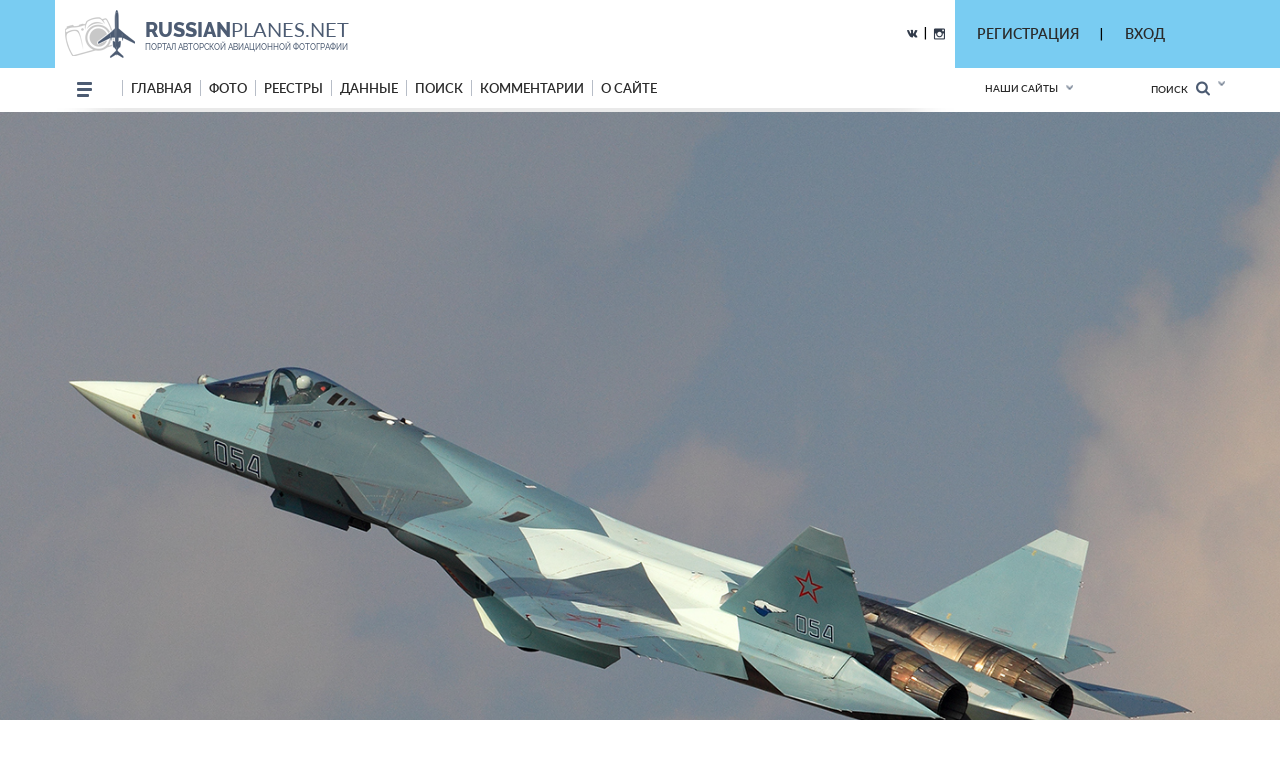

--- FILE ---
content_type: text/html; charset=utf-8
request_url: https://www.google.com/recaptcha/api2/anchor?ar=1&k=6LdtILEUAAAAACxJ0SCS80BmBN67j9H1tJfcXwdi&co=aHR0cHM6Ly9ydXNzaWFucGxhbmVzLm5ldDo0NDM.&hl=en&v=PoyoqOPhxBO7pBk68S4YbpHZ&size=invisible&anchor-ms=20000&execute-ms=30000&cb=dlopu2bpql0z
body_size: 48468
content:
<!DOCTYPE HTML><html dir="ltr" lang="en"><head><meta http-equiv="Content-Type" content="text/html; charset=UTF-8">
<meta http-equiv="X-UA-Compatible" content="IE=edge">
<title>reCAPTCHA</title>
<style type="text/css">
/* cyrillic-ext */
@font-face {
  font-family: 'Roboto';
  font-style: normal;
  font-weight: 400;
  font-stretch: 100%;
  src: url(//fonts.gstatic.com/s/roboto/v48/KFO7CnqEu92Fr1ME7kSn66aGLdTylUAMa3GUBHMdazTgWw.woff2) format('woff2');
  unicode-range: U+0460-052F, U+1C80-1C8A, U+20B4, U+2DE0-2DFF, U+A640-A69F, U+FE2E-FE2F;
}
/* cyrillic */
@font-face {
  font-family: 'Roboto';
  font-style: normal;
  font-weight: 400;
  font-stretch: 100%;
  src: url(//fonts.gstatic.com/s/roboto/v48/KFO7CnqEu92Fr1ME7kSn66aGLdTylUAMa3iUBHMdazTgWw.woff2) format('woff2');
  unicode-range: U+0301, U+0400-045F, U+0490-0491, U+04B0-04B1, U+2116;
}
/* greek-ext */
@font-face {
  font-family: 'Roboto';
  font-style: normal;
  font-weight: 400;
  font-stretch: 100%;
  src: url(//fonts.gstatic.com/s/roboto/v48/KFO7CnqEu92Fr1ME7kSn66aGLdTylUAMa3CUBHMdazTgWw.woff2) format('woff2');
  unicode-range: U+1F00-1FFF;
}
/* greek */
@font-face {
  font-family: 'Roboto';
  font-style: normal;
  font-weight: 400;
  font-stretch: 100%;
  src: url(//fonts.gstatic.com/s/roboto/v48/KFO7CnqEu92Fr1ME7kSn66aGLdTylUAMa3-UBHMdazTgWw.woff2) format('woff2');
  unicode-range: U+0370-0377, U+037A-037F, U+0384-038A, U+038C, U+038E-03A1, U+03A3-03FF;
}
/* math */
@font-face {
  font-family: 'Roboto';
  font-style: normal;
  font-weight: 400;
  font-stretch: 100%;
  src: url(//fonts.gstatic.com/s/roboto/v48/KFO7CnqEu92Fr1ME7kSn66aGLdTylUAMawCUBHMdazTgWw.woff2) format('woff2');
  unicode-range: U+0302-0303, U+0305, U+0307-0308, U+0310, U+0312, U+0315, U+031A, U+0326-0327, U+032C, U+032F-0330, U+0332-0333, U+0338, U+033A, U+0346, U+034D, U+0391-03A1, U+03A3-03A9, U+03B1-03C9, U+03D1, U+03D5-03D6, U+03F0-03F1, U+03F4-03F5, U+2016-2017, U+2034-2038, U+203C, U+2040, U+2043, U+2047, U+2050, U+2057, U+205F, U+2070-2071, U+2074-208E, U+2090-209C, U+20D0-20DC, U+20E1, U+20E5-20EF, U+2100-2112, U+2114-2115, U+2117-2121, U+2123-214F, U+2190, U+2192, U+2194-21AE, U+21B0-21E5, U+21F1-21F2, U+21F4-2211, U+2213-2214, U+2216-22FF, U+2308-230B, U+2310, U+2319, U+231C-2321, U+2336-237A, U+237C, U+2395, U+239B-23B7, U+23D0, U+23DC-23E1, U+2474-2475, U+25AF, U+25B3, U+25B7, U+25BD, U+25C1, U+25CA, U+25CC, U+25FB, U+266D-266F, U+27C0-27FF, U+2900-2AFF, U+2B0E-2B11, U+2B30-2B4C, U+2BFE, U+3030, U+FF5B, U+FF5D, U+1D400-1D7FF, U+1EE00-1EEFF;
}
/* symbols */
@font-face {
  font-family: 'Roboto';
  font-style: normal;
  font-weight: 400;
  font-stretch: 100%;
  src: url(//fonts.gstatic.com/s/roboto/v48/KFO7CnqEu92Fr1ME7kSn66aGLdTylUAMaxKUBHMdazTgWw.woff2) format('woff2');
  unicode-range: U+0001-000C, U+000E-001F, U+007F-009F, U+20DD-20E0, U+20E2-20E4, U+2150-218F, U+2190, U+2192, U+2194-2199, U+21AF, U+21E6-21F0, U+21F3, U+2218-2219, U+2299, U+22C4-22C6, U+2300-243F, U+2440-244A, U+2460-24FF, U+25A0-27BF, U+2800-28FF, U+2921-2922, U+2981, U+29BF, U+29EB, U+2B00-2BFF, U+4DC0-4DFF, U+FFF9-FFFB, U+10140-1018E, U+10190-1019C, U+101A0, U+101D0-101FD, U+102E0-102FB, U+10E60-10E7E, U+1D2C0-1D2D3, U+1D2E0-1D37F, U+1F000-1F0FF, U+1F100-1F1AD, U+1F1E6-1F1FF, U+1F30D-1F30F, U+1F315, U+1F31C, U+1F31E, U+1F320-1F32C, U+1F336, U+1F378, U+1F37D, U+1F382, U+1F393-1F39F, U+1F3A7-1F3A8, U+1F3AC-1F3AF, U+1F3C2, U+1F3C4-1F3C6, U+1F3CA-1F3CE, U+1F3D4-1F3E0, U+1F3ED, U+1F3F1-1F3F3, U+1F3F5-1F3F7, U+1F408, U+1F415, U+1F41F, U+1F426, U+1F43F, U+1F441-1F442, U+1F444, U+1F446-1F449, U+1F44C-1F44E, U+1F453, U+1F46A, U+1F47D, U+1F4A3, U+1F4B0, U+1F4B3, U+1F4B9, U+1F4BB, U+1F4BF, U+1F4C8-1F4CB, U+1F4D6, U+1F4DA, U+1F4DF, U+1F4E3-1F4E6, U+1F4EA-1F4ED, U+1F4F7, U+1F4F9-1F4FB, U+1F4FD-1F4FE, U+1F503, U+1F507-1F50B, U+1F50D, U+1F512-1F513, U+1F53E-1F54A, U+1F54F-1F5FA, U+1F610, U+1F650-1F67F, U+1F687, U+1F68D, U+1F691, U+1F694, U+1F698, U+1F6AD, U+1F6B2, U+1F6B9-1F6BA, U+1F6BC, U+1F6C6-1F6CF, U+1F6D3-1F6D7, U+1F6E0-1F6EA, U+1F6F0-1F6F3, U+1F6F7-1F6FC, U+1F700-1F7FF, U+1F800-1F80B, U+1F810-1F847, U+1F850-1F859, U+1F860-1F887, U+1F890-1F8AD, U+1F8B0-1F8BB, U+1F8C0-1F8C1, U+1F900-1F90B, U+1F93B, U+1F946, U+1F984, U+1F996, U+1F9E9, U+1FA00-1FA6F, U+1FA70-1FA7C, U+1FA80-1FA89, U+1FA8F-1FAC6, U+1FACE-1FADC, U+1FADF-1FAE9, U+1FAF0-1FAF8, U+1FB00-1FBFF;
}
/* vietnamese */
@font-face {
  font-family: 'Roboto';
  font-style: normal;
  font-weight: 400;
  font-stretch: 100%;
  src: url(//fonts.gstatic.com/s/roboto/v48/KFO7CnqEu92Fr1ME7kSn66aGLdTylUAMa3OUBHMdazTgWw.woff2) format('woff2');
  unicode-range: U+0102-0103, U+0110-0111, U+0128-0129, U+0168-0169, U+01A0-01A1, U+01AF-01B0, U+0300-0301, U+0303-0304, U+0308-0309, U+0323, U+0329, U+1EA0-1EF9, U+20AB;
}
/* latin-ext */
@font-face {
  font-family: 'Roboto';
  font-style: normal;
  font-weight: 400;
  font-stretch: 100%;
  src: url(//fonts.gstatic.com/s/roboto/v48/KFO7CnqEu92Fr1ME7kSn66aGLdTylUAMa3KUBHMdazTgWw.woff2) format('woff2');
  unicode-range: U+0100-02BA, U+02BD-02C5, U+02C7-02CC, U+02CE-02D7, U+02DD-02FF, U+0304, U+0308, U+0329, U+1D00-1DBF, U+1E00-1E9F, U+1EF2-1EFF, U+2020, U+20A0-20AB, U+20AD-20C0, U+2113, U+2C60-2C7F, U+A720-A7FF;
}
/* latin */
@font-face {
  font-family: 'Roboto';
  font-style: normal;
  font-weight: 400;
  font-stretch: 100%;
  src: url(//fonts.gstatic.com/s/roboto/v48/KFO7CnqEu92Fr1ME7kSn66aGLdTylUAMa3yUBHMdazQ.woff2) format('woff2');
  unicode-range: U+0000-00FF, U+0131, U+0152-0153, U+02BB-02BC, U+02C6, U+02DA, U+02DC, U+0304, U+0308, U+0329, U+2000-206F, U+20AC, U+2122, U+2191, U+2193, U+2212, U+2215, U+FEFF, U+FFFD;
}
/* cyrillic-ext */
@font-face {
  font-family: 'Roboto';
  font-style: normal;
  font-weight: 500;
  font-stretch: 100%;
  src: url(//fonts.gstatic.com/s/roboto/v48/KFO7CnqEu92Fr1ME7kSn66aGLdTylUAMa3GUBHMdazTgWw.woff2) format('woff2');
  unicode-range: U+0460-052F, U+1C80-1C8A, U+20B4, U+2DE0-2DFF, U+A640-A69F, U+FE2E-FE2F;
}
/* cyrillic */
@font-face {
  font-family: 'Roboto';
  font-style: normal;
  font-weight: 500;
  font-stretch: 100%;
  src: url(//fonts.gstatic.com/s/roboto/v48/KFO7CnqEu92Fr1ME7kSn66aGLdTylUAMa3iUBHMdazTgWw.woff2) format('woff2');
  unicode-range: U+0301, U+0400-045F, U+0490-0491, U+04B0-04B1, U+2116;
}
/* greek-ext */
@font-face {
  font-family: 'Roboto';
  font-style: normal;
  font-weight: 500;
  font-stretch: 100%;
  src: url(//fonts.gstatic.com/s/roboto/v48/KFO7CnqEu92Fr1ME7kSn66aGLdTylUAMa3CUBHMdazTgWw.woff2) format('woff2');
  unicode-range: U+1F00-1FFF;
}
/* greek */
@font-face {
  font-family: 'Roboto';
  font-style: normal;
  font-weight: 500;
  font-stretch: 100%;
  src: url(//fonts.gstatic.com/s/roboto/v48/KFO7CnqEu92Fr1ME7kSn66aGLdTylUAMa3-UBHMdazTgWw.woff2) format('woff2');
  unicode-range: U+0370-0377, U+037A-037F, U+0384-038A, U+038C, U+038E-03A1, U+03A3-03FF;
}
/* math */
@font-face {
  font-family: 'Roboto';
  font-style: normal;
  font-weight: 500;
  font-stretch: 100%;
  src: url(//fonts.gstatic.com/s/roboto/v48/KFO7CnqEu92Fr1ME7kSn66aGLdTylUAMawCUBHMdazTgWw.woff2) format('woff2');
  unicode-range: U+0302-0303, U+0305, U+0307-0308, U+0310, U+0312, U+0315, U+031A, U+0326-0327, U+032C, U+032F-0330, U+0332-0333, U+0338, U+033A, U+0346, U+034D, U+0391-03A1, U+03A3-03A9, U+03B1-03C9, U+03D1, U+03D5-03D6, U+03F0-03F1, U+03F4-03F5, U+2016-2017, U+2034-2038, U+203C, U+2040, U+2043, U+2047, U+2050, U+2057, U+205F, U+2070-2071, U+2074-208E, U+2090-209C, U+20D0-20DC, U+20E1, U+20E5-20EF, U+2100-2112, U+2114-2115, U+2117-2121, U+2123-214F, U+2190, U+2192, U+2194-21AE, U+21B0-21E5, U+21F1-21F2, U+21F4-2211, U+2213-2214, U+2216-22FF, U+2308-230B, U+2310, U+2319, U+231C-2321, U+2336-237A, U+237C, U+2395, U+239B-23B7, U+23D0, U+23DC-23E1, U+2474-2475, U+25AF, U+25B3, U+25B7, U+25BD, U+25C1, U+25CA, U+25CC, U+25FB, U+266D-266F, U+27C0-27FF, U+2900-2AFF, U+2B0E-2B11, U+2B30-2B4C, U+2BFE, U+3030, U+FF5B, U+FF5D, U+1D400-1D7FF, U+1EE00-1EEFF;
}
/* symbols */
@font-face {
  font-family: 'Roboto';
  font-style: normal;
  font-weight: 500;
  font-stretch: 100%;
  src: url(//fonts.gstatic.com/s/roboto/v48/KFO7CnqEu92Fr1ME7kSn66aGLdTylUAMaxKUBHMdazTgWw.woff2) format('woff2');
  unicode-range: U+0001-000C, U+000E-001F, U+007F-009F, U+20DD-20E0, U+20E2-20E4, U+2150-218F, U+2190, U+2192, U+2194-2199, U+21AF, U+21E6-21F0, U+21F3, U+2218-2219, U+2299, U+22C4-22C6, U+2300-243F, U+2440-244A, U+2460-24FF, U+25A0-27BF, U+2800-28FF, U+2921-2922, U+2981, U+29BF, U+29EB, U+2B00-2BFF, U+4DC0-4DFF, U+FFF9-FFFB, U+10140-1018E, U+10190-1019C, U+101A0, U+101D0-101FD, U+102E0-102FB, U+10E60-10E7E, U+1D2C0-1D2D3, U+1D2E0-1D37F, U+1F000-1F0FF, U+1F100-1F1AD, U+1F1E6-1F1FF, U+1F30D-1F30F, U+1F315, U+1F31C, U+1F31E, U+1F320-1F32C, U+1F336, U+1F378, U+1F37D, U+1F382, U+1F393-1F39F, U+1F3A7-1F3A8, U+1F3AC-1F3AF, U+1F3C2, U+1F3C4-1F3C6, U+1F3CA-1F3CE, U+1F3D4-1F3E0, U+1F3ED, U+1F3F1-1F3F3, U+1F3F5-1F3F7, U+1F408, U+1F415, U+1F41F, U+1F426, U+1F43F, U+1F441-1F442, U+1F444, U+1F446-1F449, U+1F44C-1F44E, U+1F453, U+1F46A, U+1F47D, U+1F4A3, U+1F4B0, U+1F4B3, U+1F4B9, U+1F4BB, U+1F4BF, U+1F4C8-1F4CB, U+1F4D6, U+1F4DA, U+1F4DF, U+1F4E3-1F4E6, U+1F4EA-1F4ED, U+1F4F7, U+1F4F9-1F4FB, U+1F4FD-1F4FE, U+1F503, U+1F507-1F50B, U+1F50D, U+1F512-1F513, U+1F53E-1F54A, U+1F54F-1F5FA, U+1F610, U+1F650-1F67F, U+1F687, U+1F68D, U+1F691, U+1F694, U+1F698, U+1F6AD, U+1F6B2, U+1F6B9-1F6BA, U+1F6BC, U+1F6C6-1F6CF, U+1F6D3-1F6D7, U+1F6E0-1F6EA, U+1F6F0-1F6F3, U+1F6F7-1F6FC, U+1F700-1F7FF, U+1F800-1F80B, U+1F810-1F847, U+1F850-1F859, U+1F860-1F887, U+1F890-1F8AD, U+1F8B0-1F8BB, U+1F8C0-1F8C1, U+1F900-1F90B, U+1F93B, U+1F946, U+1F984, U+1F996, U+1F9E9, U+1FA00-1FA6F, U+1FA70-1FA7C, U+1FA80-1FA89, U+1FA8F-1FAC6, U+1FACE-1FADC, U+1FADF-1FAE9, U+1FAF0-1FAF8, U+1FB00-1FBFF;
}
/* vietnamese */
@font-face {
  font-family: 'Roboto';
  font-style: normal;
  font-weight: 500;
  font-stretch: 100%;
  src: url(//fonts.gstatic.com/s/roboto/v48/KFO7CnqEu92Fr1ME7kSn66aGLdTylUAMa3OUBHMdazTgWw.woff2) format('woff2');
  unicode-range: U+0102-0103, U+0110-0111, U+0128-0129, U+0168-0169, U+01A0-01A1, U+01AF-01B0, U+0300-0301, U+0303-0304, U+0308-0309, U+0323, U+0329, U+1EA0-1EF9, U+20AB;
}
/* latin-ext */
@font-face {
  font-family: 'Roboto';
  font-style: normal;
  font-weight: 500;
  font-stretch: 100%;
  src: url(//fonts.gstatic.com/s/roboto/v48/KFO7CnqEu92Fr1ME7kSn66aGLdTylUAMa3KUBHMdazTgWw.woff2) format('woff2');
  unicode-range: U+0100-02BA, U+02BD-02C5, U+02C7-02CC, U+02CE-02D7, U+02DD-02FF, U+0304, U+0308, U+0329, U+1D00-1DBF, U+1E00-1E9F, U+1EF2-1EFF, U+2020, U+20A0-20AB, U+20AD-20C0, U+2113, U+2C60-2C7F, U+A720-A7FF;
}
/* latin */
@font-face {
  font-family: 'Roboto';
  font-style: normal;
  font-weight: 500;
  font-stretch: 100%;
  src: url(//fonts.gstatic.com/s/roboto/v48/KFO7CnqEu92Fr1ME7kSn66aGLdTylUAMa3yUBHMdazQ.woff2) format('woff2');
  unicode-range: U+0000-00FF, U+0131, U+0152-0153, U+02BB-02BC, U+02C6, U+02DA, U+02DC, U+0304, U+0308, U+0329, U+2000-206F, U+20AC, U+2122, U+2191, U+2193, U+2212, U+2215, U+FEFF, U+FFFD;
}
/* cyrillic-ext */
@font-face {
  font-family: 'Roboto';
  font-style: normal;
  font-weight: 900;
  font-stretch: 100%;
  src: url(//fonts.gstatic.com/s/roboto/v48/KFO7CnqEu92Fr1ME7kSn66aGLdTylUAMa3GUBHMdazTgWw.woff2) format('woff2');
  unicode-range: U+0460-052F, U+1C80-1C8A, U+20B4, U+2DE0-2DFF, U+A640-A69F, U+FE2E-FE2F;
}
/* cyrillic */
@font-face {
  font-family: 'Roboto';
  font-style: normal;
  font-weight: 900;
  font-stretch: 100%;
  src: url(//fonts.gstatic.com/s/roboto/v48/KFO7CnqEu92Fr1ME7kSn66aGLdTylUAMa3iUBHMdazTgWw.woff2) format('woff2');
  unicode-range: U+0301, U+0400-045F, U+0490-0491, U+04B0-04B1, U+2116;
}
/* greek-ext */
@font-face {
  font-family: 'Roboto';
  font-style: normal;
  font-weight: 900;
  font-stretch: 100%;
  src: url(//fonts.gstatic.com/s/roboto/v48/KFO7CnqEu92Fr1ME7kSn66aGLdTylUAMa3CUBHMdazTgWw.woff2) format('woff2');
  unicode-range: U+1F00-1FFF;
}
/* greek */
@font-face {
  font-family: 'Roboto';
  font-style: normal;
  font-weight: 900;
  font-stretch: 100%;
  src: url(//fonts.gstatic.com/s/roboto/v48/KFO7CnqEu92Fr1ME7kSn66aGLdTylUAMa3-UBHMdazTgWw.woff2) format('woff2');
  unicode-range: U+0370-0377, U+037A-037F, U+0384-038A, U+038C, U+038E-03A1, U+03A3-03FF;
}
/* math */
@font-face {
  font-family: 'Roboto';
  font-style: normal;
  font-weight: 900;
  font-stretch: 100%;
  src: url(//fonts.gstatic.com/s/roboto/v48/KFO7CnqEu92Fr1ME7kSn66aGLdTylUAMawCUBHMdazTgWw.woff2) format('woff2');
  unicode-range: U+0302-0303, U+0305, U+0307-0308, U+0310, U+0312, U+0315, U+031A, U+0326-0327, U+032C, U+032F-0330, U+0332-0333, U+0338, U+033A, U+0346, U+034D, U+0391-03A1, U+03A3-03A9, U+03B1-03C9, U+03D1, U+03D5-03D6, U+03F0-03F1, U+03F4-03F5, U+2016-2017, U+2034-2038, U+203C, U+2040, U+2043, U+2047, U+2050, U+2057, U+205F, U+2070-2071, U+2074-208E, U+2090-209C, U+20D0-20DC, U+20E1, U+20E5-20EF, U+2100-2112, U+2114-2115, U+2117-2121, U+2123-214F, U+2190, U+2192, U+2194-21AE, U+21B0-21E5, U+21F1-21F2, U+21F4-2211, U+2213-2214, U+2216-22FF, U+2308-230B, U+2310, U+2319, U+231C-2321, U+2336-237A, U+237C, U+2395, U+239B-23B7, U+23D0, U+23DC-23E1, U+2474-2475, U+25AF, U+25B3, U+25B7, U+25BD, U+25C1, U+25CA, U+25CC, U+25FB, U+266D-266F, U+27C0-27FF, U+2900-2AFF, U+2B0E-2B11, U+2B30-2B4C, U+2BFE, U+3030, U+FF5B, U+FF5D, U+1D400-1D7FF, U+1EE00-1EEFF;
}
/* symbols */
@font-face {
  font-family: 'Roboto';
  font-style: normal;
  font-weight: 900;
  font-stretch: 100%;
  src: url(//fonts.gstatic.com/s/roboto/v48/KFO7CnqEu92Fr1ME7kSn66aGLdTylUAMaxKUBHMdazTgWw.woff2) format('woff2');
  unicode-range: U+0001-000C, U+000E-001F, U+007F-009F, U+20DD-20E0, U+20E2-20E4, U+2150-218F, U+2190, U+2192, U+2194-2199, U+21AF, U+21E6-21F0, U+21F3, U+2218-2219, U+2299, U+22C4-22C6, U+2300-243F, U+2440-244A, U+2460-24FF, U+25A0-27BF, U+2800-28FF, U+2921-2922, U+2981, U+29BF, U+29EB, U+2B00-2BFF, U+4DC0-4DFF, U+FFF9-FFFB, U+10140-1018E, U+10190-1019C, U+101A0, U+101D0-101FD, U+102E0-102FB, U+10E60-10E7E, U+1D2C0-1D2D3, U+1D2E0-1D37F, U+1F000-1F0FF, U+1F100-1F1AD, U+1F1E6-1F1FF, U+1F30D-1F30F, U+1F315, U+1F31C, U+1F31E, U+1F320-1F32C, U+1F336, U+1F378, U+1F37D, U+1F382, U+1F393-1F39F, U+1F3A7-1F3A8, U+1F3AC-1F3AF, U+1F3C2, U+1F3C4-1F3C6, U+1F3CA-1F3CE, U+1F3D4-1F3E0, U+1F3ED, U+1F3F1-1F3F3, U+1F3F5-1F3F7, U+1F408, U+1F415, U+1F41F, U+1F426, U+1F43F, U+1F441-1F442, U+1F444, U+1F446-1F449, U+1F44C-1F44E, U+1F453, U+1F46A, U+1F47D, U+1F4A3, U+1F4B0, U+1F4B3, U+1F4B9, U+1F4BB, U+1F4BF, U+1F4C8-1F4CB, U+1F4D6, U+1F4DA, U+1F4DF, U+1F4E3-1F4E6, U+1F4EA-1F4ED, U+1F4F7, U+1F4F9-1F4FB, U+1F4FD-1F4FE, U+1F503, U+1F507-1F50B, U+1F50D, U+1F512-1F513, U+1F53E-1F54A, U+1F54F-1F5FA, U+1F610, U+1F650-1F67F, U+1F687, U+1F68D, U+1F691, U+1F694, U+1F698, U+1F6AD, U+1F6B2, U+1F6B9-1F6BA, U+1F6BC, U+1F6C6-1F6CF, U+1F6D3-1F6D7, U+1F6E0-1F6EA, U+1F6F0-1F6F3, U+1F6F7-1F6FC, U+1F700-1F7FF, U+1F800-1F80B, U+1F810-1F847, U+1F850-1F859, U+1F860-1F887, U+1F890-1F8AD, U+1F8B0-1F8BB, U+1F8C0-1F8C1, U+1F900-1F90B, U+1F93B, U+1F946, U+1F984, U+1F996, U+1F9E9, U+1FA00-1FA6F, U+1FA70-1FA7C, U+1FA80-1FA89, U+1FA8F-1FAC6, U+1FACE-1FADC, U+1FADF-1FAE9, U+1FAF0-1FAF8, U+1FB00-1FBFF;
}
/* vietnamese */
@font-face {
  font-family: 'Roboto';
  font-style: normal;
  font-weight: 900;
  font-stretch: 100%;
  src: url(//fonts.gstatic.com/s/roboto/v48/KFO7CnqEu92Fr1ME7kSn66aGLdTylUAMa3OUBHMdazTgWw.woff2) format('woff2');
  unicode-range: U+0102-0103, U+0110-0111, U+0128-0129, U+0168-0169, U+01A0-01A1, U+01AF-01B0, U+0300-0301, U+0303-0304, U+0308-0309, U+0323, U+0329, U+1EA0-1EF9, U+20AB;
}
/* latin-ext */
@font-face {
  font-family: 'Roboto';
  font-style: normal;
  font-weight: 900;
  font-stretch: 100%;
  src: url(//fonts.gstatic.com/s/roboto/v48/KFO7CnqEu92Fr1ME7kSn66aGLdTylUAMa3KUBHMdazTgWw.woff2) format('woff2');
  unicode-range: U+0100-02BA, U+02BD-02C5, U+02C7-02CC, U+02CE-02D7, U+02DD-02FF, U+0304, U+0308, U+0329, U+1D00-1DBF, U+1E00-1E9F, U+1EF2-1EFF, U+2020, U+20A0-20AB, U+20AD-20C0, U+2113, U+2C60-2C7F, U+A720-A7FF;
}
/* latin */
@font-face {
  font-family: 'Roboto';
  font-style: normal;
  font-weight: 900;
  font-stretch: 100%;
  src: url(//fonts.gstatic.com/s/roboto/v48/KFO7CnqEu92Fr1ME7kSn66aGLdTylUAMa3yUBHMdazQ.woff2) format('woff2');
  unicode-range: U+0000-00FF, U+0131, U+0152-0153, U+02BB-02BC, U+02C6, U+02DA, U+02DC, U+0304, U+0308, U+0329, U+2000-206F, U+20AC, U+2122, U+2191, U+2193, U+2212, U+2215, U+FEFF, U+FFFD;
}

</style>
<link rel="stylesheet" type="text/css" href="https://www.gstatic.com/recaptcha/releases/PoyoqOPhxBO7pBk68S4YbpHZ/styles__ltr.css">
<script nonce="p4pB8sZncrM3EbiLqNdbXw" type="text/javascript">window['__recaptcha_api'] = 'https://www.google.com/recaptcha/api2/';</script>
<script type="text/javascript" src="https://www.gstatic.com/recaptcha/releases/PoyoqOPhxBO7pBk68S4YbpHZ/recaptcha__en.js" nonce="p4pB8sZncrM3EbiLqNdbXw">
      
    </script></head>
<body><div id="rc-anchor-alert" class="rc-anchor-alert"></div>
<input type="hidden" id="recaptcha-token" value="[base64]">
<script type="text/javascript" nonce="p4pB8sZncrM3EbiLqNdbXw">
      recaptcha.anchor.Main.init("[\x22ainput\x22,[\x22bgdata\x22,\x22\x22,\[base64]/[base64]/[base64]/ZyhXLGgpOnEoW04sMjEsbF0sVywwKSxoKSxmYWxzZSxmYWxzZSl9Y2F0Y2goayl7RygzNTgsVyk/[base64]/[base64]/[base64]/[base64]/[base64]/[base64]/[base64]/bmV3IEJbT10oRFswXSk6dz09Mj9uZXcgQltPXShEWzBdLERbMV0pOnc9PTM/bmV3IEJbT10oRFswXSxEWzFdLERbMl0pOnc9PTQ/[base64]/[base64]/[base64]/[base64]/[base64]\\u003d\x22,\[base64]\x22,\x22dMOfwoPDmcKiL8OKwqHCmsKxw7vCgAbDh8ORBnJBUkbClGJnwq5GwpMsw4fCgUFOIcKYfcOrA8ODwps0T8OSwpDCuMKnGzLDvcK/w48INcKUXUhdwoBaK8OCRikdSlcmw5s/[base64]/ElPDiMOWwqY6WUvDp8ORMiXClMKFSwjDm8KzwpBlwq/DilLDmRNlw6swNcOIwrxPw5BOMsOxQ0gRYn0qTsOWR1oBeMOOw7kTXAbDmF/CtzYRTzwQw6vCqsKoRsKPw6FuJsKxwrYmfRbCi0bCgWpOwrhTw7/CqRHCo8Knw73DliPCplTCvw8bPMOjeMK4wpcqck3DoMKgOcKSwoPCnBwUw5HDhMKHbzV0wrwLScKmw7t5w47DtAPDk2nDj0/[base64]/[base64]/w6/DosOJw5HCnlLDswXDisOOcMKdJS1mR2nDhA/Dl8KsA2deWQpIL0PCgSt5WGkSw5fCtMKDPsKeJxsJw6zDtXrDhwTCmMOOw7XCny0qdsOkwokJSMKdZzfCmF7Ci8K7wrhzwo7DgmnCqsKJVFMPw4PDhsO4b8OwMMO+wpLDsGfCqWASUVzCrcOiwrrDo8KmOGTDicOrwrXCuVpQZXvCrsOvFMKEPWfDqcO+HMOBOV/DlMONIcKnfwPDpsKLL8OTw4s+w61WwoPClsK1MsKSw6oLw6t8cUnCmcOfTcK/woXCnMOgwq9bw5DCgcOFc2wGwp3CnsORwql/w5HDlsKJw4MzwqDCuWDDjE9kaSYAw6cHwofCrUPCtwzCtlhjQGMEP8OhMMO1wpfCugfDs1LCjsODR3MJWcKubAkRw4YraWgLwoplwqHCqcK3w4DDl8O+Cglmw53CqsOfwrNZNcKMEDfCqsOFw7siwo4PYADDrcOVeWNAAS/[base64]/CnMOpw5VwckLDrCHDkEF5aXnDg8O3FMKsHVB5w5PDgFUidRTCv8Kiwrk2ZcOrQTxmIWBqwrJEwqTDtcONw4/[base64]/DoMOAwqrClgvDpcKUw6JlD8KCdMOcc13CpCzCkMODB2TDk8OZCcKMJRvDh8KNG0Q6w73Do8OMFMOcFh/CoBvDjsKqw4vDg0YIZFMgwrUbwoopw4jCjl/DrcKPwrrDshsOX0cbwpZAJlkhYhTCuMOKKsKeYVZKRRDDn8OdI1jDucOMdEDDpcOWEcO3wpF/wrkFVB3CpMKnwpXChcOjw6nDisOhw6rCt8O+wo/CtsOZYMOwQTbDiFTCsMOGb8OywpIocxFjPAfDmCMQWG3CqTMIw5YUSH5uBsKCwrXDocO4wp3ChWbDhG3CqkNSesONZsKQwo96LEHCr3dnw6pfwq7CiAFOwovChArDkVQ8axnDhxjDuz1Tw7MpTsKTPcKgMm3DmsOlwqfDgcKMwp/Dh8O6F8KVT8O9wrtMwrjDqcKywo4VwpbDvMK3I1/CkzsawqPDtQjCiEPChMKOwr0YwpfCkEHCvD5sDsOFw7bCnsO9PA7CvMOIwpMow7rCsB/ClsOcX8OTwqTDsMKzwrMXMMOyJMOIw4XDrBLCuMOcworChHbDsx0gWMOsaMK8V8Kbw5YSwpLDkAIbLcOFwpnCj0YmOMOuwoTDicOPDMKlw6/DoMOFw5NxbF1GwrQiKsKPw6jDlzMVw6TDsWXCvTjDuMKcw749QsKewqRhHjhEw4XDh1duf3o5ZcKlZ8OTTDLCgFrCqFUWWx0Sw57DlXAfCMOSP8ONYU/Cklxsb8K1w6UPE8O8wqciB8Kow7HConRTeVx1NAkoN8Kiw5bDjMKWRsKOw5dowoXCiD3CgzR1w7XCgz7CusKawp5Zwo3CilHCumpNwqYyw4TDoy4hwrR8w7/Dk3PCjClxP1gFFAhxw5PChsOFdMO2TwBfTcOBwq3CrMOLw5XCiMOVwqcVAwrCkjlYwoEgf8OtwqfDgkLDncKxw4c0w6/CgMO3cwPCuMO0w5/DgUx7IS/CjMK8wromXnBhNMORw4LCtcO8J3h3wpvDoMO6w6rCkMKXwpt1JMOte8K0w7MJw7PDnk5aZw9LE8OERF/Cu8KIbG5WwrXDjMKqw5NTBSnCrSjCocOwJcO6S13CkBJYw4UBEnPDoMKFQ8OXP3t/asKzFGxrwoAZw7XCv8OjbTzCplhHw4jCqMOjw6ELw7PDmsKDwqTDvW/CoiRvwojCncO4wo43J2J7w5NFw6oew4XCnFhYT1/CsyDDvWh2O1kCcsKoc0IQwo9UQlp1bQ/DnRkHwofDm8KTw6p6GQPDm055w780w6HDrBNOZsODYA13w6hxCcOIwo8Pw6/DlAYjw67Ck8KZDyDCoVjDjGJnw5MlAsOAw6whwo/Ch8Ocw4/CoDVnYMOEU8O0BSjCnArDjMK6wqJjS8Ouw6k3FMOzw5ldwr9WLcKWJVTDn1PCq8KfGy4bw7RvADLCtR5vwqrCv8Onb8K7XMO6DMKuw6zCscKQwoRLw4srYyPDnkhYEmRWw59BVMK/[base64]/DpH7DksKswqhBLUlWw7DDs2t0dMK1e8O7GcKoJVAEc8K5YyJGwrouwq1bTMKlwrjCicKaQMO/w63DvFVUL3fCtXjDp8KtTm3DpMKefgB6NsOOw540HGTDmEfCnx7DqsKPAF/ChcOMwqsPHxgBIAXDuyTCucOYFj9rw5lJcBPDucKVw7Bxw608ccK9w50owpLCucOYwpkbK2QlU1DDt8O8CjHDkMOxw4XCoMKGwog9D8OYanpfQxnDgcO7wq5wPnnCkcKWwrJyXgRIwqk4NVTDmQLDt3olw5fCvWvCpsKIQsK6w4Ayw5BRRwYETw1ew7TDqhdUwr/CmiPCkTNjdDTCgsO1XkHCjcOvXMOWwrYmwq/[base64]/DohPCmcKew7Riw5vDpFHDqCAVWzEPETLDnsKJw7BMw7/DqA/DvcOGwog7w43DksKzAsKZNMKnITTCky4Uw6nCssOmwrbDhcOuBcOWJyA/wph8Hl/DpMOAwrcmw6DDqnbDm0/CgsOGYcOow5EYw6FVWE7CsFLDhA96TB/CvFrDv8KSBBHDjFlmw6nDh8OMw7zDjkpWw64LIGfCgg1zw5DDjMOvIMOQfi8RCkbCtgPClcO+wp3Do8OCwr/[base64]/w6Euw6fDkUIHw60jQsKsOjrDjTlCwrhdwqpGfxfDu1QEwoU5VcOmw5cpFcOnwqEjw6J/Q8OfRGgLesOCAsKfJxs+w6VTQVXDjMOVB8Kfw53CqjrDkEjCo8OpwoXDjnxuSMOowpDDt8OBfsOawo1ywoLDtcOnQ8KSWcOKw5XDlMOwIV8SwqM6A8KOGMO8w5XDhsK/RCRzF8KBZ8KjwrpUwrTDr8KlBMKeX8KwPUbDusKewplSSsKlMyljC8Kaw7RVwq8RUsOtIMKIwoFcwrIow5jDucOYYAXDrcODwpwXDBrDkMO7DMOlcAvCqFDCjMOAbnMkHMKNHsKnKRcEfMOpD8OsEcKYdsOYFyIKH0kBbMOWHSgCYXzDn2xtwoN0cARNYcOKXG/ClwtHw5hbw7taUFJIw5vCg8KqWzMrwptrw71Xw6DDnwPDolPDjsKidlrCmHrDk8O3IMK6wpIVYcO2GlnDssOEw5fDm2rDrXXDhU88woDDjGHDhsOHZ8OVeB9PGGvCuMKrwphhw5Byw7tgw6rDlMKRT8KtdsK4wolyKw5aCsO7TmlrwqIjEAolwp4UwopIFgYQJy99wp/CpQrDr2rDlcOowpIiw6PCskPDtMOJSibDsH5Ww6HCuDdjPCjDiSpZwrvDjl04wpLCisObw4/Dmy/CnTXCiVBeZV4Qw6TCtCUBwqPDgsO6wq7Dk08DwqYGDRDCljNaworDvMOtMQ/ClsOuYD7CoBbCr8OUw7XCvsK0wozCocOGS2bCu8KuOg4lIMKAwrPDhj0XZncDdMKSGsK0aiDCpVXCocONVzLCgMKLHcOWZsKUwpZUA8OnSMOcDhlWLMK0wohsZlDDmcOSb8OEM8ORCm/[base64]/CkmHCocOyQEbChcKpw5HCgsOGwqfCokLDqXkRw53CuQB0ZBPCo2U5w63CumrDqB8DZwLDoy9AIMKCw4s5FlTCgMOYAsOHwoTDi8KEw6/CrMOJwoI1wph9wrHChCtsNxU2P8KRw48TwolJwqRwwrbCm8O3CsKde8OBSAdvU3I8wrFiK8KxJsOcSsOhw7cAw7EJw4PCkjxbVsO+w5DDoMOFwocEwrnClnzDicOAWsKkKmQaSibCqMOiw5PDnMKEwqXCkGXDn0wPw4oAZ8Oiw6nDrDzCjcOMYMKPSS3DlsOfclklwo/[base64]/[base64]/[base64]/[base64]/DmxJ5KBjCg1XDoHcHWQJ/wol3dsKkFlVcwoPCpRLDig/ChsK7WsKvwrw/R8O+wozCpjvDlCkAw4bChsK+elEvwrnChH5BYsKAI3DDpsOZM8ORwogAwq8kwqsew4zDhizCn8Kdw4Q4w4rCkcKew6J4Wh/CkAfCicOnw5cWw6zDoSPDgMKEwonCuz5AfsKcwpFiw7UUw6pibFzDuFB6cjjCvMOewqXCpXxdwqcHw48CwoDClsOCX8OMEn7DnsO0w5XClcObfcKFdS3DtzICRMKkLHhkw7/Dll7Dg8O5wohsJi0Dw7FVw4zCkcOCwpjDpMKsw7oPKMOYw5NqwobDrMO8OMO3wqENZHHCgh/DrcK+w7/[base64]/DhANVbkNiwqTDv3IeRz0PQcOlw77DusKPwpfCuCdDS3vClcK/J8KcOMOIw5vCvTIZw7oYcmDDglAdwqzChiYQw7vDkjjCuMOaXMKDw6gUw51fwqolwo9/wr5Aw73CtW0GVsOdfMOxCBDDhkbCtzlneiIcwokdw7MXw4Jcwr5rwozCi8KESMKlworDqg4Ww4gCwpLCkgEzwpZiw5TCvMO1WTTCrBBVZsKDw5N8w5skwr7CtnPDksO0w5k3ImhBwrQVw4tAwqIkI3oQwr/CtcKxTsOOwr/ClyJNw6JmcA43w5PCvMKRw4B0w5DDoxEHw6HDhCBUb8OPEcOSw5nDjDJyw7fDsGgIX1/[base64]/EcOlwqI2wp7Dpg/[base64]/CvjHDm0tZw43DmzUKY8Oew5IFwpbCkTfDuwvDn8KPwr9PAW0AF8OPTknDncObJDzDtcOjw712wrQkJsO+w7FMf8OpNSA7RsKRwpDDtTF7wqrCjhfDvE/ConDDh8K+wpx6w5DCnVvDoDdfwrEiwprCusOdwqkAc0fDpcKGaREoSGNrwpd2GVvDosO/fsKxCmJpwohZwpdUF8KvT8Obw7XDhcKvw6HDgAR/[base64]/wo86NsKXwpwlbsKawpMmw6TDhiXCrE5XdAXDjn8gOMKAwq3DscOsZUbCoX5Gw487w7Jow4PCmi8HDy7DtcKUw5EIwpDDtcOyw4JxZUFEwoHDusOowrDDh8KawqUKd8KIw47DksOzQ8Ohd8OlCB5IDsOFw4zDkgQDwrnCoXkyw5Bfw5/DrSRsYsKJHcK0XsOJYsO1w6IGCMO+IRfDsMOka8OnwoofNBzCjsK6w5jDgT/Cq1Qhb2lcMWhqwrPDsVvDuzTDqsOkI0TDlQbDk0nCrhLCkcKkwoEIw6Y1IhsfwqHCuQw2wp/DgcKEwpvDn3Z3w4vDp11zAFBCwr1aR8Klw67CpmPDv0rDhMK5w5IGwoxAcMOjw7/ClAwyw657JV4VwrlrUBcgExxGwpFjD8KuFMK7WikpY8OwSjTCoyTClQ/DicOswrDCs8KGw7lmwoZvMsOuTcKuDCx9wppRw7sXLhDDj8O6LUNOwq/Dk3/CuivCjkfClUzDuMODw5ptwq5Ww6VSbxvCs23Dhy3DmsOmejoAQ8O1UUcvTUfCoUUxEjfDklhPR8OSwqQdGBRLTDzDksKZBWxswqvCtgPCgcKowq9ONmHCksO0Zi/[base64]/w6lPQ8OGwoUYCB1uw7vChsK0K8KYw5DDlcK4eMKdKj3DlsOWw4hTwpnDucKUwqPDucKkGcOKDQc3w4MWYcOQTMO8RTwswoUFCgXDsGoUDFQ6w4PCjMK1wqchwoXDlcOkBizCpD7CqcKPK8Oww4jCplbClMKhMMOvH8OwZX56w6wDVMKLAsO/O8KuwrDDhBPDosKTw6olOsOwF2nDkGd5wrA9ScOVMwljQMKIwqlAXnPDumDCkVzDtBbCl0kdwqAaw4/[base64]/wp7CnBAAwpbDrMO2bsOUQcK2wqLClsOcE8OGwrxrw57DhcKxcx4kwrzCu3FMw4MDOm4Tw6zDhzjCsl/DuMOSdR/CuMKCdl9hdiU1woo2KBodScO8Xg1wKVM2BxJqf8OxM8O3K8KSCMKcwoYZIMOUG8ORe23Dn8O/PFHCkR/DrMKNb8KyWzhNScKeNCzCt8OKf8Ogw590ecOrbG3CnkcdF8KzwovDtl7Du8KjFy8cWCbCijddw70gZsOww4bDjTBQwrAywrfChQzCqg7ChVPDqcKdwoh9OcK6BcK6w6Fxwr/DnTrDgMKpw7HDg8O0M8KdeMOkMys2wrnCkTzCrgjDh0xGwp5Rw4zCqMOnw4lwKcKJd8OXw6/Dj8K4WMKQw6fDn3nChgLCuCPCqBN1wpsNJMKOwqh4XHcJw7/[base64]/DiMKreXvCllvDiEt9woDChcOyw74Uwr3CkcKBOcKZwqbCicKsw6FtUsKDw73DgQbDumjDv3fDogfDrcOMCcKZwofCnMKbwqPDgcOUw5zDpXPCvsO3IsOOLSnCksOqDcKzw4gFGW1/IcOFcMKCWjcBSWPDg8KlwozCpcKowoAuw5kxGyrDgnHCgk7DqMOowqfDvFIxw5tJUX8Xw6XDsz/DnApMISfDkjVWw5fDnibDusKSw7bDqznCqMOSw6JCw6IrwqxJwojDu8OJw5rCnBJ1Vi0vTRUwwqvDjsO3wojCt8KiwrHDu1HCsxsZaAM3FsKvImXDr3ICw6HCvcK3L8O5wrZ1M8KowpnCmsK5wosBw5HDicOgw6/Cq8Oha8KFOmvDncKQw6fDpiXDvTLCqcKQwprDoGdjwqYvw55/wpLDs8K/YyhMYBHDicKjaB7CssK6woXDtjkrwqbDplvDkcO5wobChH/DvWsYPQAjwrfDpxzCvD5tCsOIw5g0RA7DtU1WFcORw7nCj1A7woPCm8OsRwHDiGLDhcKAYMOKQUbCn8O3DTNddUlHYV5Ywo3CqTzCvhp1w4/CgSHCqn16BcK8wqbDkX3DgFwjwrHDhsOTNALDpMOwJsOPfg06XGjCvAZLw74gwqTDll7DqA50w6XDksK/Y8KAAMKyw7nDmcKlw6RMB8OBBsK1LH7CjxnDmk0YIQnCicK4wqgIcl58w4LDtl8Rf2LCtE8RK8KbV0hGw7vCrzbCnXURw6BQwpFvBhXDuMKRAHEtJid7w4bDvQ0sworDlsK6ARrCoMKOw5LDlE3Dlz/CtMKKwqXDh8Ktw4YYX8OwwpXCinfDpHLCgETCgi1Jwqxtw5XDrBnClTM8D8KuZ8Kxwq1uw5BwNyzCthRHwpFTKcKcHjUbw6kbwqN6wo9Bw4rCn8O/w7/CtMOTw7gcw6IuwpbDs8KYAB/Cl8OcNcOvwoNNU8KadQQxw44Lw63CocKcBg5OwpUtwoPCukxzw45JOA9kPcKDCiXDhcOlwqzDiz/[base64]/w5JoLVHDqkjDhVXCjAfCtg0WSwbDv8Omw7TDi8KrwrPCoTN6ZHrCrHddVcOjw6PCo8Kpw5/CkjnDnEsYVnkYdHRkQFzCmkDCkcKfwoPCicKnO8KOwrjDvsKFfGLDj0/DqHHDkMO0BcOBwovCuMKNw6/Do8KMWTVQwr92wrDDt2xUw6PCk8Ouw4sGw4FLwqDCpMKbJiDDv0/CocOowqAmw7M0ZsKCw5fCv0XDs8Kew5TDnsOhdDjDkMOQw7DDoALChMKhSk3CoHEpw43CicOQwoMmQcOzw77DlTtDw5NKwqDDhcONZ8KZFSDCl8O4QFbDi089w5/CqTcVwpBMwpheSV3CmUpnw5APwrAlwqEgwpJGwpFMNWHCtXrCosOaw47Ck8KTw6Euwplqwphtw4XCs8OhEmoxw7A/woEdwp7CjB/DvcO0RMKCIX7CpnRjU8ONXxR4Z8Kpw4DDnC3Cgk4iw6NowqXDo8O/wohsbsK6w6pSw5NiKQYkw7V2BFI+w67DogvCh8KcScO+R8OuGkg9QBddwo7CnsOewrFiRcOJwo0+w5s1w5vCicOxLQQrBWXCl8OPw7/[base64]/C0lywrvDj8Ogw4bCl8KfHUgnXsOndsOOw5fDkcOUPcO3PMKLw51/OcOud8KNXsOQDcONSMO5w4LCniRyw7tRb8KrNVUEJcOBwqzClwLCkA97w7TCgl7DgMOgw5LDkHHDq8OBwqjDgMOrVsOVHnHCq8KXEsKjBz1IW10ucAvDj2FCw6HCp0HDoWfDg8K1LcOnf2YpBUDDqcKuw7svWCbCqcOdwo/DucK9w6IHOsK3woFmHcK5OMOyX8O6w5jDmcKbAVTCgBN8Em4ZwrU9RcOJRWJ5RsOYwrTCo8O7wr5tYsOqw5jDhg0bwpjDtMOZw5fDoMKnwptfw5DCt2TDjz3CusONwqjCkMKiwrXCtMONwqjCu8K/QDoAHcKUwoscwq4qT1jCtGbCmcK0wqbDgcOvHMK/wprDh8O3XVE3YycwesKTZsOsw7jDjUjCpB5UwpPCpcOdw7jDoznCv3HDohzCsFDDuGEHw5AMwqYRw7ICwobDhRcVw5MUw7vCr8OUIMK8w4kLfMKBw4HDnl/CqUtzaVB5B8OHa03CrMK6wpciTXLCmsKQMsKsJRNwwpBCQWw+DRAqwqJGSH8mw60tw59pfsOqw7tSVcO1wprClVV4a8K9woPCt8OFf8KzScOle3bDgMO/wrJow6gEwodnUMK3w7Rww6LDvsKELsKYbE/CksKDwoHDtcKcbMOJWsO5w5AMwr4UTEMXwpfDoMO3wqXCsRPDrsOgw7p0w6fDsX3CgwJUPsOLwrDCiwJfK0/CrVwwHsKMIMK+WcK3FlTDnwB2wqHDs8OwGxXCkUxmI8O2f8KZwoklY0XDvRNqwqfCrDR6wqPClSIKU8K8FMK4EGLCh8O9wqbDtn/[base64]/SmNCwrrDqsOtaAx7wr3CtHZTw6ouw5vCuHDCpiPDrlvCmsOTaMO/[base64]/CtMKrFMO/[base64]/DilwGw48wwqPCisKrVwNuO8OIUMOwS0rDoSPDucKrI3ByOAItwrvCiVvDtFzDsQ/[base64]/w7Juw6rDgDQddMOxdjUHZ3nCrw3CvxhVw6Eiw4PDjMORfMKkdGoDfMKiHcK/wr45w6I8GgXDjn4jZcKcSzzCoj7Du8OwwrweZMKIZcOGwqhJwpRJw4jDrDBZw5Ihwo53TcO8Lloow7zDgMK4BC3DocO+w793wrBywqIRclzDjGnCuX3Djw16JQJlYsKWBsKww5IuAxvDvsKxw4/DqsK8NFDCih3CiMO1HsO7OxfCi8KMwpkUwqMYw7TDnC4rw6nCjx7Ck8KLwrszERlnw4c9wr3DisOUTTjDjTXCiMKaR8O5e258wqjDuCfCoSwCVsOjw4MKd8O4dnBEwpg0XMOdY8K5UcOvE0AUwqEuwrfDm8O/wqfDhsOWwoxIwonDjcOWWsKVRcKYMnfCkk3Di37CiG9+wpLDocOxwpIjw6nDucKsFsOiwpBow63CsMKqw5LDjsKkwpfCuVzDlAvCgiRAAcOBLsO8KlZhwotPw5tpwqnDvcKHWEzDtQpmUMOfCxjDmhASWcO3wofCgsK5wpDCucO1NmnDv8KXw44Aw7PDsV/DizA1wo7DmXE0wrHCjcOmW8KwwqXDkMKePDs/wp/DmF0eN8O2wr8nbsOmw408dXFRJMOrdcKUcGTDnCdLwodbw7vCo8OKwpwBGsKnw5/DksOCw6bDkXvDsUBnwqzClMKYwr/Dq8OYS8OmwpJhX3NtLMKBw7rChgEvAjrCn8OgbXBPwoLDlzB5w7dyb8KGbMK6OcOSEg4VacK8w6PCuhxgw4xNNMKJwoQ/S0rCnsOYwo7CgsOoQcOnKVTDhQ0owqU+w7ZeGTXCpcKwO8Oqw7AER8OMR2PCqsOEwqDCohJ/w4EqQ8OTwrUaTMKoeTdBw556wo7CqcOowp1hwpgRw4QDQljCl8K4wrHCpcOVwq4iOMOgw57Djlh3wozDnsOOwozDnlo2NcKNw5AmXz5xIcOCw5vClMKuwpJcRApRw5M9w6nCvgXCnz0mYsKpw4/[base64]/w4tOY8OkYcOjwoTClMOAAcKgwqrCqXcmI8OqN3PCt34qw5fDjybCjzoqTMOFwoYEw5fCsRA/MR7ClcKgw5kiU8Kaw6bCpMKedMO+wrIuRzvCi1TDvyxkw6bChntsAsKhGCTCqhhdw7ZqKsK2PcK3acKyVl8ZwrIdwqVKw4F0w7Jqw5nDky0nK3U+N8KUw7FnB8OTwp3Dl8ObIsKDw6LDgkhFAsOfMMK6V03CqiR/wqpEw7nCuEJzXARBw4zDpSMpwo57QMKcN8OPRnsDCGNvw6HDviN/wpHCgxTCrW/DusKAa1vCuE9wLcOHw4Nww7A6XcKiHVhbe8O9Q8KVw6Row5QwCAVIcMOYw5TCtcOuGcK1Ex3CgMKdC8K8wp3DqsO1w7NHwofDusK1woFcVG8nwovDt8OReF/DmMOJQsOrwrsKXsOWUE90QAXDh8K5d8K3wr/CksO2QHTCqQHDuWjCpRJqT8OCK8O4wo3DjcObw7FCw7QZVT9AMcOKwokGKsOhSC/[base64]/CksKgw4YTw6JRw7QkPMOuw5FHw4Q1LCTDpAzCl8OKw6Evw6Jhw5rDhcKPCsKCXAjDt8KBPcOffznCnMOiKVPDiG5/PhvCvFHDjW8secOKCcK+wqvDhsKqRcKXw7kuw7ccETI4w5Niw4fDp8OrVMK9w74AwrgbOsKVwpTCk8OOwohRFcKyw7slwovCuXnDtcKrw4fCmsO8w7VcAsOfUcKbwo3Cr0bCisKBw7ImHCMmS2TCj8KzZGAhA8KGe03DiMKzwoDDvkQ7w73DvAXCj3/[base64]/ChcKXwrUbPsO0wpovwp/DsV/CkG9cKwfDlcKtM8OsRjbDrm3CtRg4wqnDgRZeKMKdwpFlUzHDusOawq7Du8O1w4PCjsOcVMOFGcKWa8OCWsOkwrh8RcKiMRAawqjDglrDq8KSY8O/wrI/KcO3GsK6w5d0wqlnwo3CucK6B33CvmLDjEMMwpLChXbCs8O+ccOkwrYZasK6KQZ8w5o0R8KfDCIpHndnwo7DrMKTw6fDgicfXsKdwqhFCXXDtk8fC8KcQMKLwowdwrBsw5wfwrrDlcKeFMOxVsK/wojDhX7Dln4iwqLCgcKoDcOsdcO+EcOHdcOXesKaf8KHODN3UcOBADhzUHcvwrUgH8OHw5nCtcOMwpPCnFbDtBLDsMOLbcKjZjFEwqsjURxQB8KEw5dRAMOuw7nCo8OjdH8EW8KMwpnCoFRXwq/CjgDDvQYmw7UtOGE1w4/[base64]/Cu8Ohwooowrl8w411SMO1w6nDvsKADSXCicOmwqlxw6rDrCsaw5bDt8KnLnwSWDXChCVUbsO3fk7Dm8KIwojCsCHCg8OWw6TCscKcwoENSMKoVMKBDMOfwrvDknpEwqIDwrvCiW8GAsKnRsOUegzClAY8FsK2wrrDncKvESkeEkPCqF7Cv3vChWJgO8OnZcOgV2/DtWHDmibDgVHCjsOxacOywofCvsO3wokmLRzDtMOfDMOuwrLCvMKxZcO7SCYIX0/DscOQHsOxAnUaw7Jlw5TDkjcxw7jDh8KzwrcNw7kuTE4sMwBGwqpDwpLCpUFva8KLw5jCm3YhJAzDrRZxK8OTa8KTXijClcO5wp8JCMORIC9Fw7EWw7nDpsO5BxHDgE/DvcKtGlsPw7rCv8KOw5TCicO5wqTCsGU6wr7ChhXCo8OKG3YEYgUEwoDCtcK7w5LCi8Kww6QZVlFTeURRwp3Cuw/DinTCoMOyw7/CgMKvU1DDvGjChMOkw6nDkcOKwrkMDjPCqhYNFhzCnMOwPkvCtU7Cp8O5wrjCunERXBpPwrHDhVXCmCpJExFaw6vDthtPCjBpOMKgbcOBICLDlMKibMOjw7A6dnQ/woTCj8OrfMKzQBlUEsOTw6zDjjTCoW1mwqHDg8O8w5rCnMK+w6jCmsKfwo8YwoXCi8OGK8KPwonCnS0jwrAPXCnCu8KQw7jCiMKfRsOjPlvDlcOJeSPDlHzCuMK1w4A9IMKew6XDoAnCgsKrcFptEMKWMMOvwq3DrsO4wrAowpjCp0w4w4XDssKUwqhEDMKWDsKYRG/[base64]/CoEbCmMOCwp3Do8OOGMKzMmJLwoHDnzspHsKMw6PCplAMDXXCpQNYwowtE8KXL2/DusOQF8OibyNwMgYUE8KzVXfCr8Ouw7UDHH81wrDClxN0wp7DocKKSGAsMi9Yw5Mxwo3Ch8OpwpTCr1PDqsORK8O5wpbCkCXDtnDDsF1EbcOxWA3Dh8K0ZMOCwolXwpjCvDnCisKFwoJnw6I8wq/Cj3hhFcK9GGsjwrVIw7lEwqbCtCwORsK1w5lgwqvDscO4w53CsQ0rHHTDn8OKwo4Ew7bCrD9mBcOcOMKfwoBuw5wtSTHDisO/woPDoDhGw7/CnGM2w6nDr3QmwqPDp0BXwp05BRfCsGLDq8KZwo/CuMOAwrpNw7zCvsKCUAbDoMKJdsKiw457wrYfw5jCkBgAwrkEwo3DkHdnw4bDhcOawr9uRSbCrl4Mw7HCj0XDm0vCs8ORPMOFccKnw4/CicKHwonCpMK5IsKIw4vCrcKyw6tyw5t/ZlI0dzQtRMOxAwfDlMKiecKVw5Z6CQVtwo1KDMO4GMKNVMO5w5g3woErGcOxw61mPcKaw64jw5BvTMO4c8OMOcODCU5zwr/CjFrDqMKHwrnDnsKgUsKhTGQ0I1ByTGlWwqMzNVPDqcOowrsjITcEw5d8f0PCtcO1w6fCt2jDlsOOVsOzL8KXwq1BZcKVD3oZLE96TiHDr1fDmcKyVMO+w7PCgMKnUwTCmcKgXRLDkMK5AxoNEsKbYcO5wr/[base64]/CuMOga0QSw5bCucKZw6Q/wrYKw7nDlBk/wq3Dp11ew4TCksOKf8K9wo4lHMKQwrNEw6IbwoHDicOww6N/JsODw4vCmcKnw5Bcwp7CrcO/w6DDu3HCtB8dDhbDrxhScxx3DcO5ccOgw5gdwpN8w7vDiTspw6NQwrbDpwbCr8K0wp/[base64]/CisKjw74oLiPDs0LCnRZcw50Xw7YHZCoNwoJgZTXCghYuw7nDkcKIXRZWw5Nqw6IAwqHDmDXCqynCjcO4w5PDmcKbGxNIRcKowrPCgQLDpzIUDcKNB8Krw70UCMO5wr/CucK9wrTDlsOMDTVyQjHDq33Cn8O4wq3Dlgs7w6bCrMORGTHCosKEQMO6GcOtwqTCkw3CpSdtRl3ChEkQwrzCsi1Re8KBMcKEQGTDk2/CsWVQaMOJBcOEwr3ChGgxw7jCtMK9w7p1HV7DgWhBNQTDuiw5woLDmnDCrE7Ckg9EwrYLwq3CunlmP00CfMKtJ3V3Z8Opwr4hwpIXw7IjwqUtfxLDmj12JsOCaMOQw4LCs8OGw6fCgEo4TcOVw5omWsO/DERrB09jwp8owr5kwpfDvsOyP8O+w7vDjcOnTDNTIG/CuMO8wos0w5Vawr3DhhPDmMKOwoZQwpTClx/[base64]/bG/CusKICnLDpcOewqsbAMO/[base64]/[base64]/DpcKeAsKCHybCtwTCt2UxwqBUwownKcOlUEZRwqHDisOiw4DDtsKjwp/Ds8O/dsK3WMKAw6XCvcK1wobCrMK9DsO4w4ZJwoFzJ8Ofw5LCm8Kvw5/Dn8KnwoXCuAEyw4/Cr2lPVQrCphLDvzAHw73DlsO8RcO+w6bDk8K7w4xKA1DCoEDCp8K6wqHDvjgHwr9EAMK1w7rCuMKsw7jCpsKPL8OzJcK0wo/[base64]/CncO2SXbDuMKrYMOjVE3DvzEXZMK7w7DCgCLDk8OuSV8wwq4swqscwp1fA1ERwoh6wpvCkDJBJMKVP8K1wrREbl9nAE/DnQ4pwoPCplLDjsKJNkTDr8OVDcOTw5HDhcOEMsOTDMKSQ3/CmcKzaCJbwogkXcKSOsO7wq/DsAA/LnnDmgg8w692wpw8fBcXR8KZdMKuwqdbw5Eqw6EHe8Knwps+w4VsXcOIDcK3wrN0w4rCtsOBZBFiC2zChcO7wojClcOxw5jDhcOCwrBbdSnDosO0fcKQw4rCkj8WZMKJw5cTBk/DqsOiwqLCnCfDscK1bSjDnQfCtmpyfcONIQLDvsO0w60LwrjDoGEjK0A4BMK1wrcQUMKgw59FVRnCnMKme1TDpcKdw5Vzw5HDtMOww4dzXSs0w4fCvTsbw6VbQysXw6LDuMKrw6fDlcKjwqodwpTCniJAwpHCucKsOMOTw6NITcONKh/ChV7DoMKrw4LDvCVIS8O/w4o4NlsUR0nChsOuXGvDk8KNwoZXw4EUdHDDjgVFwqTDtMKVwrfCnMKnw79nRXoGNWIrZDrCu8O3WmBfw5PCmCbCu0oSwrY6wqIXwpjDuMO0woQpw4jCmcKmwrfDsxDDiWPDkzVMwplnPm3Cs8O/[base64]/DtcOUMg3DpcKywqPDlFsxwosPDcKtwrR7JsKLfMO9w7rChMKoDSfDpsObw7VHw7ZGw7zCtzVJXyjDt8KYw5fCswtna8OXwojCicOfQGzDtcOTw4ANVMODw6AWcMKdw4gtHsKRVx3DvMKULMOJOlbCvDhDwpsuUyTCiMK/woHDqMOcw4zDqMOnQmAwwqTDs8KSwp0TZH/[base64]/Dg0nCi8OGHsOxO8Okw73Dp8OuwrzCoA5Tw7RMw7d2fFsRw6DCuMKQOFM1T8OTwpxAacKqwonCpw/DlsK0DsK8WsKhFMK7CcKBw5BjwqNRw4M/wr4Gw7U/cz/DnyfCnnUBw4gdw5cKDCzCkcOvwrLCgsO/M0zDgwvDk8KZwpPCtA5pw4/[base64]/[base64]/[base64]/Cr8ODHMKeNlMJw4nCgB8tw7zDkCTDm8K1w7YNIn7CiMK8R8OFNMOJecKiAyZpw641wo/CnyfDgMOIGHzDt8K1worDkMOtM8KoFxNiPsKowqXDizxsHlcVwqvCu8OBFcOVb1BdK8Oswp/Dn8KLw4lEw6/[base64]/Ck1/DvzrCqMKzwpIQwpJ1woQbDsOqwp9Ew5gQCnLCvcKjwo3DocOnw4TDjMOvw7fCmk/[base64]/DpcK8w5QSw6luScKCUiLCqFwnUcKHw7/DiA1dHkcGw47Csg4pwpM/w5vCl07DiwZ+ZsKTDGjCgcKqwq45cyHDoCLDshtiwoTDkMKfXMOYw4ZKw4TChcKnGHRzQ8ONw7PDqMO9bsOSciPDllMLSsKAw57CmwVBw7A3woQqRkHDr8KFWx3DjnVQUMKKw6cuaRPCtXnCgsKXw5bDlw/CnsKxw4ZUwojDhBErJEEIHXJdw5sxw4/[base64]/Di2MnwrnDqHjDnwfCncKkwrwEB8OECcKww7zDg8K/f04Vw5rDjMOSKTQYacOAaBLDrw9Qw7vDoUByZ8OAwqx4TzPDpVh5w4jDrsOnwrwtwpcXwovDk8Oww71KJG3CmBxgwpxMw5bCscKRXMK5w7/DlMKYCghJw64NNsKHUS3Dk2t1cXzDscKPC0DCtcKRw7TDlz18wqDCucOdwppcw5fClsO5woDCssKecMKvIXpgc8KxwpQ1SFrChsOPwq/DrG/DgsOcw67CgMKpRF8MdhHCuiPCqcKDBHrDvj7DijvCqMOPw7F8woFVw6nDlsKSwrrCg8OnUm7DqsKTw49AXxs3wqB7PMOnaMKjHsKqwrQNwonCiMOLw5BpdcKdw7rDry8gw4jDqMOSB8OpwrEpe8KIccONXMKpSsKKw4/DnmjDhMKaaMKxCBPClDvDuFl2wrRCw6zCrWrDolzDrMKZF8OSfkvDrsO4IMOJScOSNhvDgMOwwr7Dj2RUH8OdSsKNw4HCmh/CkcOjwo/CpMOEQsKvw6bCk8OAw4nDji8mH8KTccOKHCQJRcKmbCPDjzDDpcK7Y8KbYsKTwrDDisKDEjDCmMKRwpbCkDFow5jCn2g7b8OwWgBqwrPDqFrDlMOxw6PChsOswrU/NMOnwq3CpcKJFsOkwqkJwovDnMKxwrnCncKpMyBrw6N2SG3CvQLCkmzDkRvDtGbCqMOYXBJQw5jCkXzDggIoaRHDj8OhFsOnwoLCv8K4J8KIw7zDpcO/w44Tc1cgWUo0FiQKw5jCg8OSworCr08kR1MCwqTCiHlIecOGR0w8RsOle1AwUx7CjMOhwqlTaXbDsGPChX3CtsKMfsOuw6Y2YcOEw63CplzChx/Dqx3Dr8OPKXsuw4BXwq7CowfDnRUEwoZELhZ+S8OLc8K3w57DosK7JXvDj8KJesOBwrRWV8Kvw5QCw6TClzsnQMKrVhRBRcOcwqVlw5/Cpi/CiHQPcHjDtsK9wpZZw5/CjFfDlsKZwqYMwr0LMhXDsTpIwo7Dt8KnF8Ktw6Fnw49RZcOJRHEuw5PCuAHDocOBw7krVmcgdkPDpFXCkyk3wpnCmQTChcOmanXCocKSfErCjsK8D3YNw43Dk8OQwrHDj8O2O18nUcKCw4pyD0tiwpwjJMK3VMK/w7hHeMKGBiQKQ8OUK8KNw7XCnsOfw74tbMKWLRbClcOzBBjCs8KlwrbCrGPDvcO9LktCD8Ovw7jDi1gRw5nCqsODWMO/w7lxFsK1bmzCm8K2wp3CjxHCh14Tw48MbXNzwpHCgylEw5gOw5vCh8K+w4/Dk8OsFQwWwoRtwphwJMK4QG3CuQ3ClCtAw6rDuMKgNMKwblpSwqpXwoHCgBcJRDQuASxqwrTCgMKmJ8O5wrLCscKtLA8dd2xBUjnCpi/[base64]/CqAt5w5Z6w5E/[base64]/woXDn8KcwqNbw6DDnCDDqMO5wpk8CcKswpBYw4xyAXJyw5EIU8KtOFrDlcOtIMKEQsKHfsKGFsOPEDLCsMOiCMKKw741IBdywrLClgHDli7Dj8OSOyDDqEcBw7xAO8Kzwr9ow7gdXMO0OcOPOiohGzVTw4xlw4zDuiTDoGREw73DnMOGMDE8WcKgwp/Cg1Z/[base64]/DjBZ3wpfCrcK3SEsTdWduwo47w6vDtwtYwqAFRcOIwrxlw5o/w67DqgRywqI9wqbDhFQWB8KBOsKEBUfDpX9/fsOwwrc9wrzCsjFdwrRWwr87UMOvwpIXwpXDhsOYwqUGQBfCoAjCusKsYmDDosKmB2rCksKAw6YMXWAvHx5Nw7k0SMKPAklTEGg7BcOIDcKXw4UDYw3CmncUw60Qwoobw4vChnTCssO0ZAYcW8KnSEIIFBXCoW9xdsKww68/PsK6fRHDlAILL1LDi8Ozw43CncOOw6LCjTXDtMKyHR7CucKOwqTCtcK3w65JE3osw65CJ8KQwp1/w7IBJ8KBDWrDoMK8wozDj8OJwpPCjQB9w50SAsOkw7TCviDDq8OtCMOFw4Baw5gAw4NYw5MFS0/Dsmkqw4chTcOpw5lyGsKQe8OJEm9ew5LDnBHChxfCr3nDkG7Cp0bDhlNqeXvCiEXDghJgUsOZw5kvwqZqwpcmwoBPw4VQYcO4KifDs09kKsKQw60uIAlnwqtFFMKTw45hw67CtMOzwqN/DcORwrlaFsKBwrjDtcKCw6vCoG5qwobCsGg9HMOaC8KhWsO6w7pBwrIBw5h/UEHDv8OWFXvCrMKpNw59w4bDi281eDHCn8Orw6QCwpQUEghBesOLwrLDjlDDg8OMNcOXWMKHW8OUYX7Dv8K0w7TDrAkQw6/DocKcwqvDqSlGwrfCisK8wppVw6t8w4XDkx8UKWTCjcOJSsO6w61Yw7nDojDCsHc8w5x0w5zCigDDnwxjOcOiEV7DsMKRJyXDhgAxJcK+w4rDhMKXbMKyHEltw6BfAMKYw5/Cl8KMw6fCgsKJcyAiwq7CijktDcKtw6PDgVtrGjbDm8KrwqhJw6jDr1EzWsOtwrzCoyLCtE1JwoTDmsOZw5/Cs8OJw5x4OcOXU1oIfcOuTkgWGUBfw6XDtnhGwqIRw5hsw6jDo1tRw5/Cs20+w54sw5xMQDvClMKPwrJfw7wUEQ5Ew6JJw5/[base64]/[base64]/[base64]/awoiX8OAV8KtwpfDnjBuwpnCsD08w5TDucOMwoVrwpvCtmvCjm/CicKoacKgMcOWw5A9wpctwovCh8O6Z3tweSHDlsKZw55cw7HCjQwow6R5G8KwwoXDqsK+NcKqwq7DrsKBw4Mdw5ZvCkxnw5ITJy8\\u003d\x22],null,[\x22conf\x22,null,\x226LdtILEUAAAAACxJ0SCS80BmBN67j9H1tJfcXwdi\x22,0,null,null,null,1,[21,125,63,73,95,87,41,43,42,83,102,105,109,121],[1017145,623],0,null,null,null,null,0,null,0,null,700,1,null,0,\[base64]/76lBhnEnQkZnOKMAhnM8xEZ\x22,0,1,null,null,1,null,0,0,null,null,null,0],\x22https://russianplanes.net:443\x22,null,[3,1,1],null,null,null,1,3600,[\x22https://www.google.com/intl/en/policies/privacy/\x22,\x22https://www.google.com/intl/en/policies/terms/\x22],\x22f1zfdIsHAkK/WyiJqgZB4QdN0V7ceeBmCJu2//z0bIs\\u003d\x22,1,0,null,1,1769249365613,0,0,[34,64,157],null,[86],\x22RC-drMSwkmb28M4vQ\x22,null,null,null,null,null,\x220dAFcWeA54_iuImG8aX8i4WwuVhrSJSQJ9CANR2-u7v2xf0kTbh-tpf2dGKA6Biw2BUnLnjh8jgnlohOKQ6xuSSp14nNh9Ofvy4Q\x22,1769332165574]");
    </script></body></html>

--- FILE ---
content_type: text/css
request_url: https://russianplanes.net/scripts/font/font.css
body_size: 2362
content:

@font-face {
    font-family: "Lato-Bold";
    src: url("Lato-Bold.ttf") format("truetype");
    font-weight: bold;
    font-style: normal;
}


@font-face {
    font-family: "Lato-Black";
    src: url("Lato-Black.ttf") format("truetype");
    font-weight: bold;
    font-style: normal;
}
@font-face {
    font-family: 'Lato-Regular';
    src: url('Lato-Regular.ttf') format('truetype');
    font-style: normal;
    font-weight: normal;
}
@font-face {
    font-family: "Lato-Heavy";
    src: url("Lato-Heavy.ttf") format("truetype");
    font-weight: bold;
    font-style: normal;
}


@font-face {
    font-family: "Lato-Light";
    src: url("Lato-Light.ttf") format("truetype");
    font-weight: normal;
    font-style: normal;
}
@font-face {
    font-family: "Lato-Italic";
    src: url("Lato-Italic.ttf") format("truetype");
    font-weight: normal;
    font-style: normal;
}

@font-face {
    font-family: 'Lato-Medium';
    src: url('Lato-Medium.ttf') format('truetype');
    font-style: normal;
    font-weight: normal;
}

@font-face {
    font-family: 'Lato-Semibold';
    src: url('Lato-Semibold.ttf') format('truetype');
    font-style: normal;
    font-weight: normal;
}


@font-face {
    font-family: 'Raleway-Black';
    src: url('Raleway-Black.ttf') format('truetype');
    font-style: normal;
    font-weight: normal;
}
@font-face {
    font-family: 'Raleway-Bold';
    src: url('Raleway-Bold.ttf') format('truetype');
    font-style: normal;
    font-weight: bold;
}
@font-face {
    font-family: 'Raleway-ExtraBold';
    src: url('Raleway-ExtraBold.ttf') format('truetype');
    font-style: normal;
    font-weight: bold;
}
@font-face {
    font-family: 'Raleway-Medium';
    src: url('Raleway-Medium.ttf') format('truetype');
    font-style: normal;
    font-weight: 500;
}


@font-face {
    font-family: 'DINPro-Black';
    src: url('DINPro-Black.ttf') format('truetype');
    font-style: normal;
    font-weight: 500;
}
@font-face {
    font-family: 'DINPro-Bold';
    src: url('DINPro-Bold.ttf') format('truetype');
    font-style: normal;
    font-weight: bold;
}
@font-face {
    font-family: 'DINPro-Light';
    src: url('DINPro-Light.ttf') format('truetype');
    font-style: normal;
    font-weight: normal;
}
@font-face {
    font-family: 'DINPro-Medium';
    src: url('DINPro-Medium.ttf') format('truetype');
    font-style: normal;
    font-weight: 500;
}
